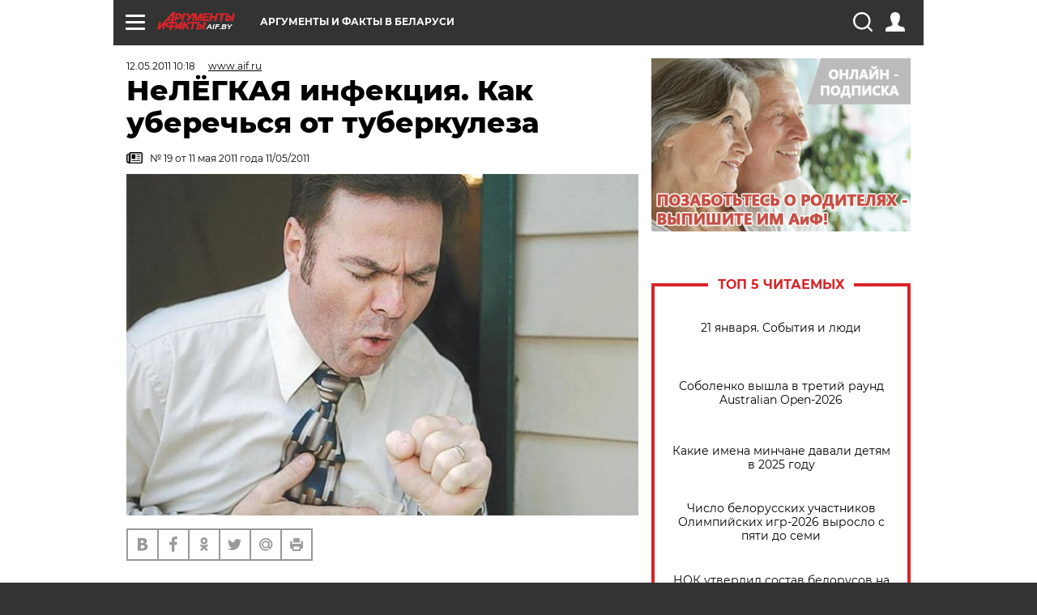

--- FILE ---
content_type: text/html; charset=UTF-8
request_url: https://aif.by/health/nelegkaya_infekciya_kak_uberechsya_ot_tuberkuleza
body_size: 20409
content:
<!DOCTYPE html>
<!--[if IE 8]><html class="ie8"> <![endif]-->
<!--[if gt IE 8]><!--><html> <!--<![endif]-->
<head>
    <script>
        window.isIndexPage = 0;
        window.isMobileBrowser = 0;
        window.disableSidebarCut = 1;
        window.bannerDebugMode = 0;
    </script>

                        <meta http-equiv="Content-Type" content="text/html; charset=utf-8" >
<meta name="format-detection" content="telephone=no" >
<meta name="viewport" content="width=device-width, user-scalable=no, initial-scale=1.0, maximum-scale=1.0, minimum-scale=1.0" >
<meta http-equiv="X-UA-Compatible" content="IE=edge,chrome=1" >
<meta name="HandheldFriendly" content="true" >
<meta name="format-detection" content="telephone=no" >
<meta name="theme-color" content="#ffffff" >
<meta name="description" content="Туберкулёз - ведущая причина смертности от всех инфекционных заболеваний в нашей стране. " >
<meta name="keywords" content="" >
<meta name="article:published_time" content="2011-05-12T07:18:24+0300" >
<meta property="og:title" content="НеЛЁГКАЯ инфекция. Как уберечься от туберкулеза" >
<meta property="og:description" content="Туберкулёз - ведущая причина смертности от всех инфекционных заболеваний в нашей стране. " >
<meta property="og:type" content="article" >
<meta property="og:image" content="https://images.aif.by/007/273/fd89c72f5b01232cd51922365456ea11.jpg" >
<meta property="og:url" content="https://aif.by/health/nelegkaya_infekciya_kak_uberechsya_ot_tuberkuleza" >
<meta property="twitter:card" content="summary_large_image" >
<meta property="twitter:site" content="@aifonline" >
<meta property="twitter:title" content="НеЛЁГКАЯ инфекция. Как уберечься от туберкулеза" >
<meta property="twitter:description" content="&lt;p&gt;Туберкулёз - ведущая причина смертности от всех инфекционных заболеваний в нашей стране. Самое страшное, что от него страдают и дети.&lt;/p&gt;
" >
<meta property="twitter:creator" content="@aifonline" >
<meta property="twitter:image:src" content="https://images.aif.by/007/273/fd89c72f5b01232cd51922365456ea11.jpg" >
<meta property="twitter:domain" content="https://aif.by/health/nelegkaya_infekciya_kak_uberechsya_ot_tuberkuleza" >
<meta name="author" content="www.aif.ru" >    <meta name="yandex-verification" content="4c73ffb370255f17" />

        <title>НеЛЁГКАЯ инфекция. Как уберечься от туберкулеза | Здоровье | АиФ Аргументы и факты в Беларуси</title>    <link rel="shortcut icon" type="image/x-icon" href="/favicon.ico" />
    
    <link rel="preload" href="https://stat.aif.by/redesign2018/fonts/montserrat-v15-latin-ext_latin_cyrillic-ext_cyrillic-regular.woff2" as="font" type="font/woff2" crossorigin>
    <link rel="preload" href="https://stat.aif.by/redesign2018/fonts/montserrat-v15-latin-ext_latin_cyrillic-ext_cyrillic-italic.woff2" as="font" type="font/woff2" crossorigin>
    <link rel="preload" href="https://stat.aif.by/redesign2018/fonts/montserrat-v15-latin-ext_latin_cyrillic-ext_cyrillic-700.woff2" as="font" type="font/woff2" crossorigin>
    <link rel="preload" href="https://stat.aif.by/redesign2018/fonts/montserrat-v15-latin-ext_latin_cyrillic-ext_cyrillic-700italic.woff2" as="font" type="font/woff2" crossorigin>
    <link rel="preload" href="https://stat.aif.by/redesign2018/fonts/montserrat-v15-latin-ext_latin_cyrillic-ext_cyrillic-800.woff2" as="font" type="font/woff2" crossorigin>
    <link href="https://aif.by/health/nelegkaya_infekciya_kak_uberechsya_ot_tuberkuleza" rel="canonical" >
<link href="https://stat.aif.by/redesign2018/css/style.css?7f6" media="all" rel="stylesheet" type="text/css" >
<link href="https://stat.aif.by/img/icon/apple_touch_icon_57x57.png?9c0" rel="apple-touch-icon" sizes="57x57" >
<link href="https://stat.aif.by/img/icon/apple_touch_icon_114x114.png?9c0" rel="apple-touch-icon" sizes="114x114" >
<link href="https://stat.aif.by/img/icon/apple_touch_icon_72x72.png?9c0" rel="apple-touch-icon" sizes="72x72" >
<link href="https://stat.aif.by/img/icon/apple_touch_icon_144x144.png?9c0" rel="apple-touch-icon" sizes="144x144" >
<link href="https://stat.aif.by/img/icon/apple-touch-icon.png?9c0" rel="apple-touch-icon" sizes="180x180" >
<link href="https://stat.aif.by/img/icon/favicon-32x32.png?9c0" rel="icon" type="image/png" sizes="32x32" >
<link href="https://stat.aif.by/img/icon/favicon-16x16.png?9c0" rel="icon" type="image/png" sizes="16x16" >
<link href="https://stat.aif.by/img/manifest.json?9c0" rel="manifest" >
<link href="https://stat.aif.by/img/safari-pinned-tab.svg?9c0" rel="mask-icon" color="#d55b5b" >
        <script type="text/javascript">
    //<!--
    var isRedesignPage = true;    //-->
</script>
<script type="text/javascript" src="https://stat.aif.by/js/output/jquery.min.js?7f6"></script>
<script type="text/javascript" src="https://stat.aif.by/js/output/header_scripts.js?7f6"></script>
<script type="text/javascript">
    //<!--
    var _sf_startpt=(new Date()).getTime()    //-->
</script>
<script type="text/javascript">
    //<!--
    function AdFox_getWindowSize() {
    var winWidth,winHeight;
	if( typeof( window.innerWidth ) == 'number' ) {
		//Non-IE
		winWidth = window.innerWidth;
		winHeight = window.innerHeight;
	} else if( document.documentElement && ( document.documentElement.clientWidth || document.documentElement.clientHeight ) ) {
		//IE 6+ in 'standards compliant mode'
		winWidth = document.documentElement.clientWidth;
		winHeight = document.documentElement.clientHeight;
	} else if( document.body && ( document.body.clientWidth || document.body.clientHeight ) ) {
		//IE 4 compatible
		winWidth = document.body.clientWidth;
		winHeight = document.body.clientHeight;
	}
	return {"width":winWidth, "height":winHeight};
}//END function AdFox_getWindowSize

function AdFox_getElementPosition(elemId){
    var elem;
    
    if (document.getElementById) {
		elem = document.getElementById(elemId);
	}
	else if (document.layers) {
		elem = document.elemId;
	}
	else if (document.all) {
		elem = document.all.elemId;
	}
    var w = elem.offsetWidth;
    var h = elem.offsetHeight;	
    var l = 0;
    var t = 0;
	
    while (elem)
    {
        l += elem.offsetLeft;
        t += elem.offsetTop;
        elem = elem.offsetParent;
    }

    return {"left":l, "top":t, "width":w, "height":h};
} //END function AdFox_getElementPosition

function AdFox_getBodyScrollTop(){
	return self.pageYOffset || (document.documentElement && document.documentElement.scrollTop) || (document.body && document.body.scrollTop);
} //END function AdFox_getBodyScrollTop

function AdFox_getBodyScrollLeft(){
	return self.pageXOffset || (document.documentElement && document.documentElement.scrollLeft) || (document.body && document.body.scrollLeft);
}//END function AdFox_getBodyScrollLeft

function AdFox_Scroll(elemId,elemSrc){
   var winPos = AdFox_getWindowSize();
   var winWidth = winPos.width;
   var winHeight = winPos.height;
   var scrollY = AdFox_getBodyScrollTop();
   var scrollX =  AdFox_getBodyScrollLeft();
   var divId = 'AdFox_banner_'+elemId;
   var ltwhPos = AdFox_getElementPosition(divId);
   var lPos = ltwhPos.left;
   var tPos = ltwhPos.top;

   if(scrollY+winHeight+5 >= tPos && scrollX+winWidth+5 >= lPos){
      AdFox_getCodeScript(1,elemId,elemSrc);
	  }else{
	     setTimeout('AdFox_Scroll('+elemId+',"'+elemSrc+'");',100);
	  }
}//End function AdFox_Scroll    //-->
</script>
<script type="text/javascript">
    //<!--
    function AdFox_SetLayerVis(spritename,state){
   document.getElementById(spritename).style.visibility=state;
}

function AdFox_Open(AF_id){
   AdFox_SetLayerVis('AdFox_DivBaseFlash_'+AF_id, "hidden");
   AdFox_SetLayerVis('AdFox_DivOverFlash_'+AF_id, "visible");
}

function AdFox_Close(AF_id){
   AdFox_SetLayerVis('AdFox_DivOverFlash_'+AF_id, "hidden");
   AdFox_SetLayerVis('AdFox_DivBaseFlash_'+AF_id, "visible");
}

function AdFox_getCodeScript(AF_n,AF_id,AF_src){
   var AF_doc;
   if(AF_n<10){
      try{
	     if(document.all && !window.opera){
		    AF_doc = window.frames['AdFox_iframe_'+AF_id].document;
			}else if(document.getElementById){
			         AF_doc = document.getElementById('AdFox_iframe_'+AF_id).contentDocument;
					 }
		 }catch(e){}
    if(AF_doc){
	   AF_doc.write('<scr'+'ipt type="text/javascript" src="'+AF_src+'"><\/scr'+'ipt>');
	   }else{
	      setTimeout('AdFox_getCodeScript('+(++AF_n)+','+AF_id+',"'+AF_src+'");', 100);
		  }
		  }
}

function adfoxSdvigContent(banID, flashWidth, flashHeight){
	var obj = document.getElementById('adfoxBanner'+banID).style;
	if (flashWidth == '100%') obj.width = flashWidth;
	    else obj.width = flashWidth + "px";
	if (flashHeight == '100%') obj.height = flashHeight;
	    else obj.height = flashHeight + "px";
}

function adfoxVisibilityFlash(banName, flashWidth, flashHeight){
    	var obj = document.getElementById(banName).style;
	if (flashWidth == '100%') obj.width = flashWidth;
	    else obj.width = flashWidth + "px";
	if (flashHeight == '100%') obj.height = flashHeight;
	    else obj.height = flashHeight + "px";
}

function adfoxStart(banID, FirShowFlNum, constVisFlashFir, sdvigContent, flash1Width, flash1Height, flash2Width, flash2Height){
	if (FirShowFlNum == 1) adfoxVisibilityFlash('adfoxFlash1'+banID, flash1Width, flash1Height);
	    else if (FirShowFlNum == 2) {
		    adfoxVisibilityFlash('adfoxFlash2'+banID, flash2Width, flash2Height);
	        if (constVisFlashFir == 'yes') adfoxVisibilityFlash('adfoxFlash1'+banID, flash1Width, flash1Height);
		    if (sdvigContent == 'yes') adfoxSdvigContent(banID, flash2Width, flash2Height);
		        else adfoxSdvigContent(banID, flash1Width, flash1Height);
	}
}

function adfoxOpen(banID, constVisFlashFir, sdvigContent, flash2Width, flash2Height){
	var aEventOpenClose = new Image();
	var obj = document.getElementById("aEventOpen"+banID);
	if (obj) aEventOpenClose.src =  obj.title+'&rand='+Math.random()*1000000+'&prb='+Math.random()*1000000;
	adfoxVisibilityFlash('adfoxFlash2'+banID, flash2Width, flash2Height);
	if (constVisFlashFir != 'yes') adfoxVisibilityFlash('adfoxFlash1'+banID, 1, 1);
	if (sdvigContent == 'yes') adfoxSdvigContent(banID, flash2Width, flash2Height);
}


function adfoxClose(banID, constVisFlashFir, sdvigContent, flash1Width, flash1Height){
	var aEventOpenClose = new Image();
	var obj = document.getElementById("aEventClose"+banID);
	if (obj) aEventOpenClose.src =  obj.title+'&rand='+Math.random()*1000000+'&prb='+Math.random()*1000000;
	adfoxVisibilityFlash('adfoxFlash2'+banID, 1, 1);
	if (constVisFlashFir != 'yes') adfoxVisibilityFlash('adfoxFlash1'+banID, flash1Width, flash1Height);
	if (sdvigContent == 'yes') adfoxSdvigContent(banID, flash1Width, flash1Height);
}    //-->
</script>
<script type="text/javascript">
    //<!--
    window.EventObserver = {
    observers: {},

    subscribe: function (name, fn) {
        if (!this.observers.hasOwnProperty(name)) {
            this.observers[name] = [];
        }
        this.observers[name].push(fn)
    },
    
    unsubscribe: function (name, fn) {
        if (!this.observers.hasOwnProperty(name)) {
            return;
        }
        this.observers[name] = this.observers[name].filter(function (subscriber) {
            return subscriber !== fn
        })
    },
    
    broadcast: function (name, data) {
        if (!this.observers.hasOwnProperty(name)) {
            return;
        }
        this.observers[name].forEach(function (subscriber) {
            return subscriber(data)
        })
    }
};    //-->
</script>    
    <script>
  var adcm_config ={
    id:1064,
    platformId: 64,
    init: function () {
      window.adcm.call();
    }
  };
</script>
<script src="https://tag.digitaltarget.ru/adcm.js" async></script>    <script src="https://cdn.admixer.net/scripts3/loader2.js" async

        data-inv="//inv-nets.admixer.net/"

        data-r="single"

		data-sender="admixer"

        data-bundle="desktop"></script>

<script type='text/javascript'>
(window.globalAmlAds = window.globalAmlAds || []).push(function() {
globalAml.defineSlot({z: '4614f981-a995-4d6e-8615-651356ebdfbf', ph: 'admixer_4614f981a9954d6e8615651356ebdfbf_zone_11913_sect_3514_site_3205', i: 'inv-nets', s:'f40d4866-215d-4b58-9b39-5428827009e6', sender: 'admixer'});
globalAml.defineSlot({z: 'fe9c5c36-99c3-4226-816b-d414aaf50f32', ph: 'admixer_fe9c5c3699c34226816bd414aaf50f32_zone_11915_sect_3514_site_3205', i: 'inv-nets', s:'f40d4866-215d-4b58-9b39-5428827009e6', sender: 'admixer'});
globalAml.singleRequest("admixer");});
</script><!-- Yandex Native Ads -->
<script>window.yaContextCb=window.yaContextCb||[]</script>
<script src="https://yandex.ru/ads/system/context.js" async></script><meta name="google-site-verification" content="Rpbduv639j6ZGN5qANsYsNPxpN3iVMQ3MiG_GVYbYiA" />    <link rel="stylesheet" type="text/css" media="print" href="https://stat.aif.by/redesign2018/css/print.css?9c0" />
    <base href=""/>
</head><body class="region__by health_body">
<div class="overlay"></div>
<script type="text/javascript" async src="//l.getsitecontrol.com/5wv86or7.js"></script>



<div class="container white_bg" id="container">
    
        
        
        <!--баннер над шапкой--->
                <div class="banner_box">
            <div class="main_banner">
                            </div>
        </div>
                <!--//баннер  над шапкой--->

    <script>
	currentUser = new User();
</script>

<header class="header">
    <div class="count_box_nodisplay">
    <div class="couter_block"><!-- (C)2000-2013 Gemius SA - gemiusAudience / aif.by / Home Page -->
<script type="text/javascript">
<!--//--><![CDATA[//><!--
var pp_gemius_identifier = 'zPdFzS9CfYvSEmLn75wU3WXFLQqNJwMgg3BXN4Roc9D.t7';
// lines below shouldn't be edited
function gemius_pending(i) { window[i] = window[i] || function() {var x = window[i+'_pdata'] = window[i+'_pdata'] || []; x[x.length]=arguments;};};
gemius_pending('gemius_hit'); gemius_pending('gemius_event'); gemius_pending('pp_gemius_hit'); gemius_pending('pp_gemius_event');
(function(d,t) {try {var gt=d.createElement(t),s=d.getElementsByTagName(t)[0],l='http'+((location.protocol=='https:')?'s':''); gt.setAttribute('async','async');
gt.setAttribute('defer','defer'); gt.src=l+'://gaby.hit.gemius.pl/xgemius.js'; s.parentNode.insertBefore(gt,s);} catch (e) {}})(document,'script');
//--><!]]>
</script>
</div></div>    <div class="topline">
    <a href="#" class="burger openCloser">
        <div class="burger__wrapper">
            <span class="burger__line"></span>
            <span class="burger__line"></span>
            <span class="burger__line"></span>
        </div>
    </a>
    <a href="/" class="logo_box">
        <img src="https://stat.aif.by/redesign2018/img/logo.svg?9c0" alt="Аргументы и Факты">
        <div class="region_url">
            aif.by        </div>
    </a>
    <a href="#" class="region regionOpenCloser">
        <img src="https://stat.aif.by/redesign2018/img/location.svg?9c0"><span>Аргументы и факты в Беларуси</span>
    </a>
    <!--a class="topline__hashtag" href="https://aif.ru/health/coronavirus/?utm_medium=header&utm_content=covid&utm_source=aif">#остаемсядома</a-->
    <div class="auth_user_status_js">
        <a href="#" class="user auth_link_login_js auth_open_js"><img src="https://stat.aif.by/redesign2018/img/user_ico.svg?9c0"></a>
        <a href="/profile" class="user auth_link_profile_js" style="display: none"><img src="https://stat.aif.by/redesign2018/img/user_ico.svg?9c0"></a>
    </div>
    <div class="search_box">
        <a href="#" class="search_ico searchOpener">
            <img src="https://stat.aif.by/redesign2018/img/search_ico.svg?9c0">
        </a>
        <div class="search_input">
            <form action="/search" id="search_form1">
                <input type="text" name="text" maxlength="50"/>
            </form>
        </div>
    </div>
</div>

<div class="fixed_menu topline">
    <div class="cont_center">
        <a href="#" class="burger openCloser">
            <div class="burger__wrapper">
                <span class="burger__line"></span>
                <span class="burger__line"></span>
                <span class="burger__line"></span>
            </div>
        </a>
        <a href="/" class="logo_box">
            <img src="https://stat.aif.by/redesign2018/img/logo.svg?9c0" alt="Аргументы и Факты">
            <div class="region_url">
                aif.by            </div>
        </a>
        <a href="/" class="region regionOpenCloser">
            <img src="https://stat.aif.by/redesign2018/img/location.svg?9c0">
            <span>Аргументы и факты в Беларуси</span>
        </a>
        <!--a class="topline__hashtag" href="https://aif.ru/health/coronavirus/?utm_medium=header&utm_content=covid&utm_source=aif">#остаемсядома</a-->
        <div class="auth_user_status_js">
            <a href="#" class="user auth_link_login_js auth_open_js"><img src="https://stat.aif.by/redesign2018/img/user_ico.svg?9c0"></a>
            <a href="/profile" class="user auth_link_profile_js" style="display: none"><img src="https://stat.aif.by/redesign2018/img/user_ico.svg?9c0"></a>
        </div>
        <div class="search_box">
            <a href="#" class="search_ico searchOpener">
                <img src="https://stat.aif.by/redesign2018/img/search_ico.svg?9c0">
            </a>
            <div class="search_input">
                <form action="/search">
                    <input type="text" name="text" maxlength="50" >
                </form>
            </div>
        </div>
    </div>
</div>    <div class="regions_box">
    <nav class="cont_center">
        <ul class="regions">
            <li><a href="https://aif.ru?from_menu=1">ФЕДЕРАЛЬНЫЙ</a></li>
            <li><a href="https://spb.aif.ru">САНКТ-ПЕТЕРБУРГ</a></li>

            
                                    <li><a href="https://aif.by">Аргументы и факты в Беларуси</a></li>
                
                
                    </ul>
    </nav>
</div>    <div class="top_menu_box">
    <div class="cont_center">
        <nav class="top_menu main_menu_wrapper_js">
                            <ul class="main_menu main_menu_js" id="rubrics">
                                    <li  class="menuItem top_level_item_js">

        <a  href="/podpiska" title="ПОДПИСКА НА ГАЗЕТУ" id="custommenu-8171">ПОДПИСКА НА ГАЗЕТУ</a>
    
    </li>                                                <li  class="menuItem top_level_item_js">

        <span  title="Спецпроекты">Спецпроекты</span>
    
            <div class="subrubrics_box submenu_js">
            <ul>
                                                            <li  data-rubric_id="64" class="menuItem">

        <a  href="/teddy" title="ТеДДи // Трибуна для детей" id="custommenu-8160">ТеДДи // Трибуна для детей</a>
    
    </li>                                                                                <li  class="menuItem">

        <a  href="https://aif.by/belarusliterature" title="Чытаем па-беларуску з velcom" id="custommenu-8164">Чытаем па-беларуску з velcom</a>
    
    </li>                                                                                <li  class="menuItem">

        <a  href="http://kazka.aif.by" title="«Краязнаўчая казка»" id="custommenu-8151">«Краязнаўчая казка»</a>
    
    </li>                                                                                <li  data-rubric_id="63" class="menuItem">

        <a  href="/travel" title="Вокруг света вместе с &amp;quot;АиФ&amp;quot;" id="custommenu-8158">Вокруг света вместе с &quot;АиФ&quot;</a>
    
    </li>                                                </ul>
        </div>
    </li>                                                <li  data-rubric_id="77" class="menuItem top_level_item_js">

        <a  href="/health/covid19" title="О коронавирусе" id="custommenu-8170">О коронавирусе</a>
    
    </li>                                                <li  data-rubric_id="8" class="menuItem top_level_item_js">

        <a  href="/social" title="Общество" id="custommenu-8110">Общество</a>
    
            <div class="subrubrics_box submenu_js">
            <ul>
                                                            <li  data-rubric_id="9" class="menuItem">

        <a  href="/social/persona" title="Личность" id="custommenu-8111">Личность</a>
    
    </li>                                                                                <li  data-rubric_id="10" class="menuItem">

        <a  href="/social/help" title="«АиФ» Благотворительность" id="custommenu-8112">«АиФ» Благотворительность</a>
    
    </li>                                                                                <li  data-rubric_id="11" class="menuItem">

        <a  href="/social/religia" title="Вечные ценности" id="custommenu-8113">Вечные ценности</a>
    
    </li>                                                                                <li  data-rubric_id="12" class="menuItem">

        <a  href="/social/letters" title="В «АиФ» пишут" id="custommenu-8114">В «АиФ» пишут</a>
    
    </li>                                                                                <li  data-rubric_id="13" class="menuItem">

        <a  href="/social/money" title="Деньги" id="custommenu-8115">Деньги</a>
    
    </li>                                                                                <li  data-rubric_id="14" class="menuItem">

        <a  href="/social/dom" title="Жилье и строительство" id="custommenu-8116">Жилье и строительство</a>
    
    </li>                                                                                <li  data-rubric_id="15" class="menuItem">

        <a  href="/social/science" title="Наука и образование" id="custommenu-8117">Наука и образование</a>
    
    </li>                                                                                <li  data-rubric_id="16" class="menuItem">

        <a  href="/social/buisiness" title="Карьера и бизнес" id="custommenu-8118">Карьера и бизнес</a>
    
    </li>                                                                                <li  data-rubric_id="17" class="menuItem">

        <a  href="/social/pensii" title="Пенсии" id="custommenu-8119">Пенсии</a>
    
    </li>                                                                                <li  data-rubric_id="18" class="menuItem">

        <a  href="/social/lgotes" title="О льготах" id="custommenu-8120">О льготах</a>
    
    </li>                                                                                <li  data-rubric_id="19" class="menuItem">

        <a  href="/social/nazlobydnya" title="Мнение" id="custommenu-8121">Мнение</a>
    
    </li>                                                </ul>
        </div>
    </li>                                                <li  data-rubric_id="46" class="menuItem top_level_item_js">

        <a  href="/vybor" title="Полезный выбор" id="custommenu-8140">Полезный выбор</a>
    
            <div class="subrubrics_box submenu_js">
            <ul>
                                                            <li  data-rubric_id="47" class="menuItem">

        <a  href="/vybor/food" title="Продукты питания" id="custommenu-8141">Продукты питания</a>
    
    </li>                                                                                <li  data-rubric_id="48" class="menuItem">

        <a  href="/vybor/tech" title="Техника" id="custommenu-8142">Техника</a>
    
    </li>                                                                                <li  data-rubric_id="49" class="menuItem">

        <a  href="/vybor/moda" title="Мода и стиль" id="custommenu-8143">Мода и стиль</a>
    
    </li>                                                                                <li  data-rubric_id="50" class="menuItem">

        <a  href="/vybor/building" title="Строительство и ремонт" id="custommenu-8144">Строительство и ремонт</a>
    
    </li>                                                                                <li  data-rubric_id="51" class="menuItem">

        <a  href="/vybor/avto" title="Автомобили" id="custommenu-8145">Автомобили</a>
    
    </li>                                                </ul>
        </div>
    </li>                                                <li  data-rubric_id="1" class="menuItem top_level_item_js active">

        <a  href="/health" title="Здоровье" id="custommenu-8103">Здоровье</a>
    
            <div class="subrubrics_box submenu_js">
            <ul>
                                                            <li  data-rubric_id="2" class="menuItem">

        <a  href="/health/healthlife" title="Здоровая жизнь" id="custommenu-8104">Здоровая жизнь</a>
    
    </li>                                                                                <li  data-rubric_id="3" class="menuItem">

        <a  href="/health/diety" title="Питание и диеты" id="custommenu-8105">Питание и диеты</a>
    
    </li>                                                                                <li  data-rubric_id="4" class="menuItem">

        <a  href="/health/children" title="Дети и родители" id="custommenu-8106">Дети и родители</a>
    
    </li>                                                                                <li  data-rubric_id="5" class="menuItem">

        <a  href="/health/fitness" title="Красота и фитнес" id="custommenu-8107">Красота и фитнес</a>
    
    </li>                                                                                <li  data-rubric_id="6" class="menuItem">

        <a  href="/health/menwomen" title="Мужчина и женщина" id="custommenu-8108">Мужчина и женщина</a>
    
    </li>                                                                                <li  data-rubric_id="7" class="menuItem">

        <a  href="/health/psihologiya_otnosheniya" title="Психология и отношения" id="custommenu-8109">Психология и отношения</a>
    
    </li>                                                </ul>
        </div>
    </li>                                                <li  data-rubric_id="27" class="menuItem top_level_item_js">

        <a  href="/timefree" title="Cвободное время" id="custommenu-8129">Cвободное время</a>
    
            <div class="subrubrics_box submenu_js">
            <ul>
                                                            <li  data-rubric_id="28" class="menuItem">

        <a  href="/timefree/culture-news" title="Культура" id="custommenu-8130">Культура</a>
    
    </li>                                                                                <li  data-rubric_id="29" class="menuItem">

        <a  href="/timefree/afisha" title="Афиша " id="custommenu-8131">Афиша </a>
    
    </li>                                                                                <li  data-rubric_id="30" class="menuItem">

        <a  href="/timefree/dayhist" title="Есть повод" id="custommenu-8132">Есть повод</a>
    
    </li>                                                                                <li  data-rubric_id="31" class="menuItem">

        <a  href="/timefree/history" title="История" id="custommenu-8133">История</a>
    
    </li>                                                                                <li  data-rubric_id="32" class="menuItem">

        <a  href="/timefree/stars" title="Звезды" id="custommenu-8134">Звезды</a>
    
    </li>                                                                                <li  data-rubric_id="63" class="menuItem">

        <a  href="/travel" title="Вокруг света вместе с &amp;quot;АиФ&amp;quot;" id="custommenu-8159">Вокруг света вместе с &quot;АиФ&quot;</a>
    
    </li>                                                                                <li  data-rubric_id="33" class="menuItem">

        <a  href="/timefree/sport" title="Спорт" id="custommenu-8135">Спорт</a>
    
    </li>                                                                                <li  data-rubric_id="60" class="menuItem">

        <a  href="/timefree/dacha" title="Дача" id="custommenu-8156">Дача</a>
    
    </li>                                                                                <li  data-rubric_id="34" class="menuItem">

        <a  href="/timefree/uvlechenie" title="Увлечения" id="custommenu-8136">Увлечения</a>
    
    </li>                                                                                <li  data-rubric_id="35" class="menuItem">

        <a  href="/timefree/ufo" title="Непознанное" id="custommenu-8137">Непознанное</a>
    
    </li>                                                                                <li  data-rubric_id="36" class="menuItem">

        <a  href="/timefree/oldfoto" title="Коллективное фото" id="custommenu-8138">Коллективное фото</a>
    
    </li>                                                                                <li  data-rubric_id="65" class="menuItem">

        <a  href="/hotels" title="Гостиницы Беларуси" id="custommenu-8161">Гостиницы Беларуси</a>
    
            <div class="subrubrics_box submenu_js">
            <ul>
                                                            <li  data-rubric_id="66" class="menuItem">

        <a  href="/hotels/5stars" title="5 звезд" id="custommenu-8162">5 звезд</a>
    
    </li>                                                                                <li  data-rubric_id="68" class="menuItem">

        <a  href="/hotels/fourstars" title="4 звезды" id="custommenu-8163">4 звезды</a>
    
    </li>                                                </ul>
        </div>
    </li>                                                                                <li  data-rubric_id="37" class="menuItem">

        <a  href="/timefree/aif-animals" title="АиФ-Милый друг" id="custommenu-8139">АиФ-Милый друг</a>
    
    </li>                                                </ul>
        </div>
    </li>                                                <li  data-rubric_id="20" class="menuItem top_level_item_js">

        <a  href="/press-centr" title="Пресс-центр" id="custommenu-8122">Пресс-центр</a>
    
            <div class="subrubrics_box submenu_js">
            <ul>
                                                            <li  data-rubric_id="21" class="menuItem">

        <a  href="/press-centr/press-center-about" title="О пресс-центре" id="custommenu-8123">О пресс-центре</a>
    
    </li>                                                                                <li  data-rubric_id="22" class="menuItem">

        <a  href="/press-centr/articlpress" title="Публикации" id="custommenu-8124">Публикации</a>
    
    </li>                                                                                <li  data-rubric_id="23" class="menuItem">

        <a  href="/press-centr/press-center-annonces" title="Анонсы мероприятий" id="custommenu-8125">Анонсы мероприятий</a>
    
    </li>                                                                                <li  data-rubric_id="24" class="menuItem">

        <a  href="/press-centr/video" title="«АиФ» ВИДЕО" id="custommenu-8126">«АиФ» ВИДЕО</a>
    
    </li>                                                </ul>
        </div>
    </li>                                                <li  class="menuItem top_level_item_js">

        <a  href="/dontknows" title="Вопрос-ответ" id="custommenu-8150">Вопрос-ответ</a>
    
    </li>                                                <li  data-rubric_id="78" class="menuItem top_level_item_js">

        <a  href="/aifmoney" title="Деньги в кармане. Подкаст «АиФ»" id="custommenu-8172">Деньги в кармане. Подкаст «АиФ»</a>
    
    </li>                        </ul>

            <ul id="projects" class="specprojects static_submenu_js"></ul>
            <div class="right_box">
                <div class="fresh_number">
    <h3>Свежий номер</h3>
    <a href="/gazeta/number/851" class="number_box">
                    <img loading="lazy" src="https://images.aif.by/008/143/fdf0b33579d533d074a4c306b39d65f5.jpg" width="91" height="120">
                <div class="text">
            № 3. 20/01/2026 <br />  Сейте и сажайте по Луне - урожай получите вдвойне!        </div>
    </a>
</div>
<div class="links_box">
    <a href="/gazeta">Издания</a>
</div>
                <div class="sharings_box">
    <span>АиФ в социальных сетях</span>
    <ul class="soc">
                <li>
        <a href="https://www.facebook.com/PressCentrAif" target="_blank">
            <img src="https://stat.aif.by/redesign2018/img/sharings/fb.svg">
        </a>
    </li>
        <li>
        <a href="https://vk.com/public50565740" target="_blank">
            <img src="https://stat.aif.by/redesign2018/img/sharings/vk.svg">
        </a>
    </li>
        <li>
        <a href="https://twitter.com/aif_by" target="_blank">
            <img src="https://stat.aif.by/redesign2018/img/sharings/tw.svg">
        </a>
    </li>
        <li>
        <a href="https://ok.ru/aif.belarus?st._aid=ExternalGroupWidget_OpenGroup" target="_blank">
            <img src="https://stat.aif.by/redesign2018/img/sharings/ok.svg">
        </a>
    </li>
            <li>
            <a class="rss_button_black" href="/rss/all.php" target="_blank">
                <img src="https://stat.aif.by/redesign2018/img/sharings/waflya.svg?9c0" />
            </a>
        </li>
            </ul>
</div>
            </div>
        </nav>
    </div>
</div></header>
            	<div class="content_containers_wrapper_js">
        <div class="content_body  content_container_js">
            <div class="content">
                                <section class="article" itemscope itemtype="https://schema.org/NewsArticle">
    <div class="article_top">

        
        <div class="date">
          <time itemprop="datePublished" datetime="2011-05-12T10:18">12.05.2011 10:18</time>        </div>

                    <div class="authors"><div class="autor" itemprop="author" itemscope itemtype="https://schema.org/Person"><a href="/opinion/author/11"><span itemprop="name" class="item-prop-span">www.aif.ru</span></a></div></div>
        
        <div class="viewed"><i class="eye"></i> <span>36533</span></div>    </div>

    <h1 itemprop="headline">НеЛЁГКАЯ инфекция. Как уберечься от туберкулеза</h1>

    
            <a href="/gazeta/number/81" class="origins">
    <i class="newspaper"></i>
    <span itemprop="printEdition">№ 19 от 11 мая 2011 года 11/05/2011</span>
</a>    
        
                    <div class="img_box">
            <a class="zoom_js" target="_blank" href="https://images.aif.by/007/273/fd89c72f5b01232cd51922365456ea11.jpg">
                <img  loading="lazy" itemprop="image" src="https://images.aif.by/007/273/fd89c72f5b01232cd51922365456ea11.jpg" alt=""/>
            </a>

            <div class="img_descript">
                            </div>
        </div>
    

    
    <div class="article_sharings">
    <div class="sharing_item"><a href="https://vk.com/share.php?url=https%3A%2F%2Faif.by%2Fhealth%2Fnelegkaya_infekciya_kak_uberechsya_ot_tuberkuleza&title=%D0%9D%D0%B5%D0%9B%D0%81%D0%93%D0%9A%D0%90%D0%AF+%D0%B8%D0%BD%D1%84%D0%B5%D0%BA%D1%86%D0%B8%D1%8F.+%D0%9A%D0%B0%D0%BA+%D1%83%D0%B1%D0%B5%D1%80%D0%B5%D1%87%D1%8C%D1%81%D1%8F+%D0%BE%D1%82+%D1%82%D1%83%D0%B1%D0%B5%D1%80%D0%BA%D1%83%D0%BB%D0%B5%D0%B7%D0%B0&image=https%3A%2F%2Fimages.aif.by%2F007%2F273%2Ffd89c72f5b01232cd51922365456ea11.jpg&description=%D0%A2%D1%83%D0%B1%D0%B5%D1%80%D0%BA%D1%83%D0%BB%D1%91%D0%B7+-+%D0%B2%D0%B5%D0%B4%D1%83%D1%89%D0%B0%D1%8F+%D0%BF%D1%80%D0%B8%D1%87%D0%B8%D0%BD%D0%B0+%D1%81%D0%BC%D0%B5%D1%80%D1%82%D0%BD%D0%BE%D1%81%D1%82%D0%B8+%D0%BE%D1%82+%D0%B2%D1%81%D0%B5%D1%85+%D0%B8%D0%BD%D1%84%D0%B5%D0%BA%D1%86%D0%B8%D0%BE%D0%BD%D0%BD%D1%8B%D1%85+%D0%B7%D0%B0%D0%B1%D0%BE%D0%BB%D0%B5%D0%B2%D0%B0%D0%BD%D0%B8%D0%B9+%D0%B2+%D0%BD%D0%B0%D1%88%D0%B5%D0%B9+%D1%81%D1%82%D1%80%D0%B0%D0%BD%D0%B5.+" onclick="window.open(this.href, '_blank', 'scrollbars=0, resizable=1, menubar=0, left=100, top=100, width=550, height=440, toolbar=0, status=0');return false"><img src="https://stat.aif.by/redesign2018/img/sharings/vk_gray.svg" /></a></div>
<div class="sharing_item"><a href="http://www.facebook.com/sharer.php?u=https%3A%2F%2Faif.by%2Fhealth%2Fnelegkaya_infekciya_kak_uberechsya_ot_tuberkuleza" onclick="window.open(this.href, '_blank', 'scrollbars=0, resizable=1, menubar=0, left=100, top=100, width=550, height=440, toolbar=0, status=0');return false"><img src="https://stat.aif.by/redesign2018/img/sharings/fb_gray.svg" /></a></div>
<div class="sharing_item"><a href="https://connect.ok.ru/offer?url=https%3A%2F%2Faif.by%2Fhealth%2Fnelegkaya_infekciya_kak_uberechsya_ot_tuberkuleza&title=%D0%9D%D0%B5%D0%9B%D0%81%D0%93%D0%9A%D0%90%D0%AF+%D0%B8%D0%BD%D1%84%D0%B5%D0%BA%D1%86%D0%B8%D1%8F.+%D0%9A%D0%B0%D0%BA+%D1%83%D0%B1%D0%B5%D1%80%D0%B5%D1%87%D1%8C%D1%81%D1%8F+%D0%BE%D1%82+%D1%82%D1%83%D0%B1%D0%B5%D1%80%D0%BA%D1%83%D0%BB%D0%B5%D0%B7%D0%B0" onclick="window.open(this.href, '_blank', 'scrollbars=0, resizable=1, menubar=0, left=100, top=100, width=550, height=440, toolbar=0, status=0');return false"><img src="https://stat.aif.by/redesign2018/img/sharings/ok_gray.svg" /></a></div>
<div class="sharing_item"><a href="https://twitter.com/intent/tweet?url=https%3A%2F%2Faif.by%2Fhealth%2Fnelegkaya_infekciya_kak_uberechsya_ot_tuberkuleza&text=%D0%9D%D0%B5%D0%9B%D0%81%D0%93%D0%9A%D0%90%D0%AF+%D0%B8%D0%BD%D1%84%D0%B5%D0%BA%D1%86%D0%B8%D1%8F.+%D0%9A%D0%B0%D0%BA+%D1%83%D0%B1%D0%B5%D1%80%D0%B5%D1%87%D1%8C%D1%81%D1%8F+%D0%BE%D1%82+%D1%82%D1%83%D0%B1%D0%B5%D1%80%D0%BA%D1%83%D0%BB%D0%B5%D0%B7%D0%B0" onclick="window.open(this.href, '_blank', 'scrollbars=0, resizable=1, menubar=0, left=100, top=100, width=550, height=440, toolbar=0, status=0');return false"><img src="https://stat.aif.by/redesign2018/img/sharings/tw_gray.svg" /></a></div>
<div class="sharing_item"><a href="http://connect.mail.ru/share?url=https%3A%2F%2Faif.by%2Fhealth%2Fnelegkaya_infekciya_kak_uberechsya_ot_tuberkuleza&title=%D0%9D%D0%B5%D0%9B%D0%81%D0%93%D0%9A%D0%90%D0%AF+%D0%B8%D0%BD%D1%84%D0%B5%D0%BA%D1%86%D0%B8%D1%8F.+%D0%9A%D0%B0%D0%BA+%D1%83%D0%B1%D0%B5%D1%80%D0%B5%D1%87%D1%8C%D1%81%D1%8F+%D0%BE%D1%82+%D1%82%D1%83%D0%B1%D0%B5%D1%80%D0%BA%D1%83%D0%BB%D0%B5%D0%B7%D0%B0&imageurl=https%3A%2F%2Fimages.aif.by%2F007%2F273%2Ffd89c72f5b01232cd51922365456ea11.jpg&description=%D0%A2%D1%83%D0%B1%D0%B5%D1%80%D0%BA%D1%83%D0%BB%D1%91%D0%B7+-+%D0%B2%D0%B5%D0%B4%D1%83%D1%89%D0%B0%D1%8F+%D0%BF%D1%80%D0%B8%D1%87%D0%B8%D0%BD%D0%B0+%D1%81%D0%BC%D0%B5%D1%80%D1%82%D0%BD%D0%BE%D1%81%D1%82%D0%B8+%D0%BE%D1%82+%D0%B2%D1%81%D0%B5%D1%85+%D0%B8%D0%BD%D1%84%D0%B5%D0%BA%D1%86%D0%B8%D0%BE%D0%BD%D0%BD%D1%8B%D1%85+%D0%B7%D0%B0%D0%B1%D0%BE%D0%BB%D0%B5%D0%B2%D0%B0%D0%BD%D0%B8%D0%B9+%D0%B2+%D0%BD%D0%B0%D1%88%D0%B5%D0%B9+%D1%81%D1%82%D1%80%D0%B0%D0%BD%D0%B5.+" onclick="window.open(this.href, '_blank', 'scrollbars=0, resizable=1, menubar=0, left=100, top=100, width=550, height=440, toolbar=0, status=0');return false"><img src="https://stat.aif.by/redesign2018/img/sharings/mail_gray.svg" /></a></div>
        <div class="sharing_item">
            <a href="#" class="top_print_button">
                <img src="https://stat.aif.by/redesign2018/img/sharings/print.svg?9c0">
            </a>
        </div>
        </div>

        <div itemprop="articleBody" class="article_content io-article-body" >
        
        
        
        <div class="article_text">
            <p class="pptr17antx_1af_widget_r">	<div class="img_inject left_inj size2">
		            <img loading="lazy" src="https://images.aif.by/007/139/46670441296eb57d8f4d22c9b7cf865f.jpg" alt="" />
		        <div class="inj_link_box">
          <div class="inj_name"> Новость по теме</div>
            <a href="https://aif.by/health/zaschititsya_ot_tuberkuleza_pomogut_zdorovyy_obraz_zhizni_i_horoshee_nastroenie" class="inj_text">
                <span>Защититься от туберкулеза помогут здоровый образ жизни и хорошее настроение</span>
            </a>
        </div>
	</div>
</p>

<p>Что это за болезнь и как от неё уберечься, рассказывает Маргарита ШИЛОВА, главный научный сотрудник отдела организации противотуберкулёзной помощи НИИ фтизиопульмонологии Первого МГМУ им. Сеченова, д.&nbsp;м.&nbsp;н., профессор.</p>
<div>
<h3>Вредные палочки</h3>
</div>
<p>Болезнь вызывает микобактерия туберкулёза, или палочка Коха. Она может поражать любые органы и ткани, но чаще страдают лёгкие.</p>
<p>Инфекция передаётся воздушно-капельным путём. Источник заражения - больной туберкулёзом лёгких, при контакте с которым могут заразиться десять или более человек в год.</p>
<p>Важно, что опасность для окружающих представляют только больные, которые выделяют микобактерии туберкулёза во внешнюю среду. Заразен человек или нет, устанавливает врач после исследования мокроты с помощью микроскопии или культуральным методом (посевом).</p>
<p>Если это открытая форма туберкулёза, то от человека можно заразиться, особенно если вы общаетесь регулярно. 70-80 % таких больных выделяют возбудителя болезни при разговоре, кашле, чихании, сплёвывании мокроты на землю. Микобактерии могут выбрасываться из лёгких на 80-90 см.</p>
<div>
<h3>Виноват иммунитет?</h3>
</div>
<p>Инфицированный туберкулёзом - ещё не больной. Инфекция может перейти в болезнь при снижении иммунитета. Этому способствуют постоянные стрессовые ситуации, несбалансированное питание, недоедание, ВИЧ/СПИД, алкоголизм и наркомания, хронические заболевания лёгких, сахарный диабет, язвенная болезнь.</p>
<p>Если у вас появились симптомы, которые могут говорить о наличии туберкулёза (кашель в течение трёх и более недель, периодическое повышение температуры, потеря веса и аппетита, общее недомогание, слабость), немедленно обратитесь к участковому врачу или в районный противотуберкулёзный диспансер. Этим вы не только обезопасите себя, но и спасёте от возможного заражения близких. Ведь даже если больной является бактериовыделителем, сразу же после начала лечения противотуберкулёзными препаратами риск передачи инфекции значительно снижается. Поэтому так важно начать приём препаратов в правильных дозировках как можно раньше и не допускать перерывов в лечении.</p>
<p>Обычная форма туберкулёза лечится 6-8 месяцев. Есть особая форма туберкулёза - с множественной лекарственной устойчивостью. Она не поддаётся лечению основными противотуберкулёзными препаратами, поэтому курс лечения составляет 24 месяца.</p>
<p><strong>КСТАТИ</strong><em></em></p>
<p>Повальный туберкулёз среди заключённых - это миф. Согласно официальным данным, полученным в 2010&nbsp;г., в российских тюрьмах летальность больных туберкулёзом более чем в 3&nbsp;раза ниже (!), чем в гражданском здравоохранении.</p>
<p>Вообще в тюрьмах находится менее 5&nbsp;% больных туберкулёзом. Правда, туберкулёз с множественной лекарственной устойчивостью среди них составляет 17&nbsp;%.</p>
<p><strong>ФАКТЫ</strong></p>
<p>■ По статистике ВОЗ, почти один миллиард (!) населения Земли - носители бацилл туберкулёза. Россия занимает 11-е место в списке, состоящем из 22&nbsp;стран с высоким уровнем заболеваемости туберкулёзом.</p>
<p>■ В 2009&nbsp;г. по причине этого заболевания ежедневно уходили из жизни 64&nbsp;человека. Причём в основном люди в возрасте от 25&nbsp;до 44&nbsp;лет.</p>        </div>

        
        
        <a class="red_line_btn show_comments_widget_js" href="#"
   data-item-id="20199"
   data-item-type="1">Оставить
    комментарий (0)</a>
    <script type="text/javascript">
    $(document).ready(function () {
        var commentsWidgetElement = $('.comments_widget_js');
        commentsWidgetElement.commentsWidget();
        $('.content_containers_wrapper_js').on('click', '.show_comments_widget_js', function (e) {
            e.preventDefault();
            commentsWidgetElement.commentsWidget(
                'setContent' ,
                $(this).data('item-id'), $(this).data('item-type')
            );
            commentsWidgetElement.commentsWidget('show');
        });
    });
</script>

        
            </div>

    
    
    <div class="overfl">
    <div class="horizontal_sharings">
                                <div class="sharing_item">
                <a href="https://vk.com/share.php?url=https%3A%2F%2Faif.by%2Fhealth%2Fnelegkaya_infekciya_kak_uberechsya_ot_tuberkuleza&title=%D0%9D%D0%B5%D0%9B%D0%81%D0%93%D0%9A%D0%90%D0%AF+%D0%B8%D0%BD%D1%84%D0%B5%D0%BA%D1%86%D0%B8%D1%8F.+%D0%9A%D0%B0%D0%BA+%D1%83%D0%B1%D0%B5%D1%80%D0%B5%D1%87%D1%8C%D1%81%D1%8F+%D0%BE%D1%82+%D1%82%D1%83%D0%B1%D0%B5%D1%80%D0%BA%D1%83%D0%BB%D0%B5%D0%B7%D0%B0&image=https%3A%2F%2Fimages.aif.by%2F007%2F273%2Ffd89c72f5b01232cd51922365456ea11.jpg&description=%D0%A2%D1%83%D0%B1%D0%B5%D1%80%D0%BA%D1%83%D0%BB%D1%91%D0%B7+-+%D0%B2%D0%B5%D0%B4%D1%83%D1%89%D0%B0%D1%8F+%D0%BF%D1%80%D0%B8%D1%87%D0%B8%D0%BD%D0%B0+%D1%81%D0%BC%D0%B5%D1%80%D1%82%D0%BD%D0%BE%D1%81%D1%82%D0%B8+%D0%BE%D1%82+%D0%B2%D1%81%D0%B5%D1%85+%D0%B8%D0%BD%D1%84%D0%B5%D0%BA%D1%86%D0%B8%D0%BE%D0%BD%D0%BD%D1%8B%D1%85+%D0%B7%D0%B0%D0%B1%D0%BE%D0%BB%D0%B5%D0%B2%D0%B0%D0%BD%D0%B8%D0%B9+%D0%B2+%D0%BD%D0%B0%D1%88%D0%B5%D0%B9+%D1%81%D1%82%D1%80%D0%B0%D0%BD%D0%B5.+" onclick="window.open(this.href, '_blank', 'scrollbars=0, resizable=1, menubar=0, left=100, top=100, width=550, height=440, toolbar=0, status=0');return false">
                    <img src="https://stat.aif.by/redesign2018/img/sharings/vk_gray.svg">
                </a>
            </div>
                                <div class="sharing_item">
                <a href="http://www.facebook.com/sharer.php?u=https%3A%2F%2Faif.by%2Fhealth%2Fnelegkaya_infekciya_kak_uberechsya_ot_tuberkuleza" onclick="window.open(this.href, '_blank', 'scrollbars=0, resizable=1, menubar=0, left=100, top=100, width=550, height=440, toolbar=0, status=0');return false">
                    <img src="https://stat.aif.by/redesign2018/img/sharings/fb_gray.svg">
                </a>
            </div>
                                <div class="sharing_item">
                <a href="https://connect.ok.ru/offer?url=https%3A%2F%2Faif.by%2Fhealth%2Fnelegkaya_infekciya_kak_uberechsya_ot_tuberkuleza&title=%D0%9D%D0%B5%D0%9B%D0%81%D0%93%D0%9A%D0%90%D0%AF+%D0%B8%D0%BD%D1%84%D0%B5%D0%BA%D1%86%D0%B8%D1%8F.+%D0%9A%D0%B0%D0%BA+%D1%83%D0%B1%D0%B5%D1%80%D0%B5%D1%87%D1%8C%D1%81%D1%8F+%D0%BE%D1%82+%D1%82%D1%83%D0%B1%D0%B5%D1%80%D0%BA%D1%83%D0%BB%D0%B5%D0%B7%D0%B0" onclick="window.open(this.href, '_blank', 'scrollbars=0, resizable=1, menubar=0, left=100, top=100, width=550, height=440, toolbar=0, status=0');return false">
                    <img src="https://stat.aif.by/redesign2018/img/sharings/ok_gray.svg">
                </a>
            </div>
                                <div class="sharing_item">
                <a href="https://twitter.com/intent/tweet?url=https%3A%2F%2Faif.by%2Fhealth%2Fnelegkaya_infekciya_kak_uberechsya_ot_tuberkuleza&text=%D0%9D%D0%B5%D0%9B%D0%81%D0%93%D0%9A%D0%90%D0%AF+%D0%B8%D0%BD%D1%84%D0%B5%D0%BA%D1%86%D0%B8%D1%8F.+%D0%9A%D0%B0%D0%BA+%D1%83%D0%B1%D0%B5%D1%80%D0%B5%D1%87%D1%8C%D1%81%D1%8F+%D0%BE%D1%82+%D1%82%D1%83%D0%B1%D0%B5%D1%80%D0%BA%D1%83%D0%BB%D0%B5%D0%B7%D0%B0" onclick="window.open(this.href, '_blank', 'scrollbars=0, resizable=1, menubar=0, left=100, top=100, width=550, height=440, toolbar=0, status=0');return false">
                    <img src="https://stat.aif.by/redesign2018/img/sharings/tw_gray.svg">
                </a>
            </div>
                                <div class="sharing_item">
                <a href="http://connect.mail.ru/share?url=https%3A%2F%2Faif.by%2Fhealth%2Fnelegkaya_infekciya_kak_uberechsya_ot_tuberkuleza&title=%D0%9D%D0%B5%D0%9B%D0%81%D0%93%D0%9A%D0%90%D0%AF+%D0%B8%D0%BD%D1%84%D0%B5%D0%BA%D1%86%D0%B8%D1%8F.+%D0%9A%D0%B0%D0%BA+%D1%83%D0%B1%D0%B5%D1%80%D0%B5%D1%87%D1%8C%D1%81%D1%8F+%D0%BE%D1%82+%D1%82%D1%83%D0%B1%D0%B5%D1%80%D0%BA%D1%83%D0%BB%D0%B5%D0%B7%D0%B0&imageurl=https%3A%2F%2Fimages.aif.by%2F007%2F273%2Ffd89c72f5b01232cd51922365456ea11.jpg&description=%D0%A2%D1%83%D0%B1%D0%B5%D1%80%D0%BA%D1%83%D0%BB%D1%91%D0%B7+-+%D0%B2%D0%B5%D0%B4%D1%83%D1%89%D0%B0%D1%8F+%D0%BF%D1%80%D0%B8%D1%87%D0%B8%D0%BD%D0%B0+%D1%81%D0%BC%D0%B5%D1%80%D1%82%D0%BD%D0%BE%D1%81%D1%82%D0%B8+%D0%BE%D1%82+%D0%B2%D1%81%D0%B5%D1%85+%D0%B8%D0%BD%D1%84%D0%B5%D0%BA%D1%86%D0%B8%D0%BE%D0%BD%D0%BD%D1%8B%D1%85+%D0%B7%D0%B0%D0%B1%D0%BE%D0%BB%D0%B5%D0%B2%D0%B0%D0%BD%D0%B8%D0%B9+%D0%B2+%D0%BD%D0%B0%D1%88%D0%B5%D0%B9+%D1%81%D1%82%D1%80%D0%B0%D0%BD%D0%B5.+" onclick="window.open(this.href, '_blank', 'scrollbars=0, resizable=1, menubar=0, left=100, top=100, width=550, height=440, toolbar=0, status=0');return false">
                    <img src="https://stat.aif.by/redesign2018/img/sharings/mail_gray.svg">
                </a>
            </div>
                <div class="sharing_item">
            <a href="javascript:window.print();">
                <img src="https://stat.aif.by/redesign2018/img/sharings/print.svg?9c0">
            </a>
        </div>
        <div class="sharing_item">
            <a href="https://aif.ru/contacts#anchor=error_form">
                <img src="https://stat.aif.by/redesign2018/img/sharings/error_gray.svg?9c0">
            </a>
        </div>
    </div>
</div>
    
</section>

<div class="to_next_content_wrap_js">
    <div class="more_btn_outer">
        <a href="#"
           class="more_btn nextMaterial_js to_next_content_js"
        >Следующий материал</a>
    </div>
</div>

    <section class="interesting">
        <h3>Также вам может быть интересно</h3>
        <ul>
                                            <li>
                    <a href="https://aif.by/health/bolezn_krizisov_ftiziatr_-_o_prichinah_simptomah_lechenii">
                                                    <img loading="lazy" src="https://images.aif.by/007/434/f53bdba78f720fda7e2511bc719f3122.jpg"/>
                                                Болезнь кризисов. Фтизиатр - о причинах, симптомах, лечении                    </a>
                </li>
                                            <li>
                    <a href="https://aif.by/health/kovarnaya_palochka_tuberkulez_poka_ne_pobezhden_no_sdaet_svoi_pozicii">
                                                    <img loading="lazy" src="https://images.aif.by/007/342/724e84b4c653e83d32c9efdc4373e92a.jpg"/>
                                                Коварная палочка. Туберкулез пока не побежден, но сдает свои позиции                    </a>
                </li>
                                            <li>
                    <a href="https://aif.by/social/karanik_razveyal_osnovnye_mify_o_zabolevanii_koronavirusom">
                                                    <img loading="lazy" src="https://images.aif.by/007/674/18d17c1fc7e1cee4f72c6d75a505afad.jpg"/>
                                                Караник развеял основные мифы о заболевании коронавирусом                    </a>
                </li>
                                            <li>
                    <a href="https://aif.by/dontknows/_tuberkulez___odno_iz_samyh_opasnyh_zabolevaniy_">
                                                    <img loading="lazy" src="https://images.aif.by/007/393/cf170c62791035f9e4eac43cdd590461.jpg"/>
                                                Туберкулез - одно из самых опасных заболеваний?                    </a>
                </li>
                                            <li>
                    <a href="https://aif.by/health/psihologiya_otnosheniya/voz_obespokoena_rostom_chisla_sluchaev_depressii">
                                                    <img loading="lazy" src="https://images.aif.by/007/448/5cfc281e6bbe1f45e3222b54a31f9ddf.jpg"/>
                                                ВОЗ обеспокоена ростом числа случаев депрессии                    </a>
                </li>
                    </ul>
	</section>



<div class="content_end_js"></div>
                            </div>
                            <div class="right_column">
                    <noindex><div class="adv_content no_lands no_portr adwrapper mbottom10 topToDown"><div class="banner_params hide" data-params="{&quot;id&quot;:3913,&quot;num&quot;:1}"></div>
<!-- код адмиксер-премиум -->
<p><a href="/podpiska" target="_blank"><img alt="Подписка в 2022 году" src="https://static1-repo.aif.by/1/bb/33684/e2df432b70a0b7623437271c19404aa2.jpg" style="width: 320px;" /></a></p>
<br/><br/></div></noindex>
            <section class="top5">
    <div class="top_decor">
        <div class="red_line"></div>
        <h3>Топ 5 читаемых</h3>
        <div class="red_line"></div>
    </div>
            <ul>
                            <li>
                    <a href="https://aif.by/timefree/dayhist/21_yanvarya">
                        21 января. События и люди                    </a>
                </li>
                            <li>
                    <a href="https://aif.by/timefree/sport/sobolenko_vyshla_v_tretiy_raund_australian_open-2026">
                        Соболенко вышла в третий раунд Australian Open-2026                    </a>
                </li>
                            <li>
                    <a href="https://aif.by/social/kakie_imena_minchane_davali_detyam_v_2025_godu">
                        Какие имена  минчане давали детям в 2025 году                    </a>
                </li>
                            <li>
                    <a href="https://aif.by/timefree/sport/chislo_belorusskih_uchastnikov_olimpiyskih_igr-2026_vyroslo_s_pyati_do_semi">
                        Число белорусских участников Олимпийских игр-2026 выросло с пяти до семи                    </a>
                </li>
                            <li>
                    <a href="https://aif.by/timefree/sport/nok_utverdil_sostav_belorusov_na_zimnie_olimpiyskie_igry-2026">
                        НОК утвердил состав белорусов на зимние Олимпийские игры-2026                    </a>
                </li>
                    </ul>
    </section>

<div class="tizer">
                        </div>

    
<div class="topToDownPoint"></div>
                </div>
                <div class="endTopToDown_js"></div>
                    </div>
    </div>

    
	
    <!-- segment footer -->
    <footer>
    <div class="cont_center">
        <div class="footer_wrapper">
            <div class="footer_col">
                <div class="footer_logo">
                    <img src="https://stat.aif.by/redesign2018/img/white_logo.svg?9c0" alt="aif.by">
                    <div class="region_url">
                        aif.by                    </div>
                </div>
            </div>
            <div class="footer_col">
                <nav class="footer_menu">
                    <ul>
                    <li>
            <a href="https://aif.by/gazeta/archive/edition/1">АРХИВ НОМЕРОВ</a>
        </li>
                            <li>
            <a href="https://aif.by/reklama">РЕКЛАМА НА САЙТЕ</a>
        </li>
                            <li>
            <a href="https://aif.by/paper">РЕКЛАМА В ГАЗЕТЕ</a>
        </li>
                            <li>
            <a href="https://aif.by/podpiska">ОНЛАЙН-ПОДПИСКА НА ЕЖЕНЕДЕЛЬНИК АИФ</a>
        </li>
                <li class="error_rep"><a href="/contacts#anchor=error_form">СООБЩИТЬ В РЕДАКЦИЮ ОБ ОШИБКЕ</a></li>
</ul>

                </nav>
                <div class="footer_text">
                    <div>© 2019 ООО «Аргументы и Факты в Белоруссии». Директор, главный редактор: Игорь Николаевич Соколов. Заместители главного редактора: Евгений Юрьевич Олейник и Юлия Владимировна Тельтевская. Шеф-редактор сайта aif.by: &nbsp;Владимир Петрович Шарпило. Все права защищены. Копирование и использование полных материалов запрещено, частичное цитирование возможно только при условии гиперссылки на сайт www.aif.by. Телефон для связи с редакцией:&nbsp;+375 29 642 67 51.<span id="pastemarkerend59587" rel="pastemarkerend"></span></div>

<p>Свидетельство Министерства информации Республики Беларусь №1040 от 14.01.2010<span id="pastemarkerend17360" rel="pastemarkerend"></span><br>
</p>
                </div>
                <div class="counters">
                                                                    
                        
                        <div class="age16">16+</div>

                        <div class="count_box_nodisplay">
                            <div class="couter_block"><!-- Yandex.Metrika informer --><a href="http://metrika.yandex.ru/stat/?id=846795&amp;from=informer" target="_blank" rel="nofollow"><img src="//bs.yandex.ru/informer/846795/3_1_FFFFFFFF_EFEFEFFF_0_pageviews" style="width:88px; height:31px; border:0;" alt="Яндекс.Метрика" title="Яндекс.Метрика: данные за сегодня (просмотры, визиты и уникальные посетители)" onclick="try{Ya.Metrika.informer({i:this,id:846795,lang:'ru'});return false}catch(e){}"/></a><!-- /Yandex.Metrika informer --><!-- Yandex.Metrika counter --><script type="text/javascript">var yaParams = {/*Здесь параметры визита*/};</script><script type="text/javascript">(function (d, w, c) { (w[c] = w[c] || []).push(function() { try { w.yaCounter846795 = new Ya.Metrika({id:846795, webvisor:true, clickmap:true, trackLinks:true, accurateTrackBounce:true,params:window.yaParams||{ }}); } catch(e) { } }); var n = d.getElementsByTagName("script")[0], s = d.createElement("script"), f = function () { n.parentNode.insertBefore(s, n); }; s.type = "text/javascript"; s.async = true; s.src = (d.location.protocol == "https:" ? "https:" : "http:") + "//mc.yandex.ru/metrika/watch.js"; if (w.opera == "[object Opera]") { d.addEventListener("DOMContentLoaded", f, false); } else { f(); } })(document, window, "yandex_metrika_callbacks");</script><noscript><div><img src="//mc.yandex.ru/watch/846795" style="position:absolute; left:-9999px;" alt="" /></div></noscript><!-- /Yandex.Metrika counter --></div><div class="couter_block"><!--LiveInternet logo--><a href="https://www.liveinternet.ru/click;AIF"
target="_blank"><img src="//counter.yadro.ru/logo;AIF?22.1"
title="LiveInternet: показано общее число просмотров сайтов «АиФ» за 24 часа, посетителей за 24 часа и за сегодня"
alt="" width="88" height="31"/></a><!--/LiveInternet--></div><div class="couter_block"><!--LiveInternet counter--><script type="text/javascript"><!-- 
new Image().src = "//counter.yadro.ru/hit;AIF?r"+
escape(document.referrer)+((typeof(screen)=="undefined")?"":
";s"+screen.width+"*"+screen.height+"*"+(screen.colorDepth?
screen.colorDepth:screen.pixelDepth))+";u"+escape(document.URL)+
";h"+escape(document.title.substring(0,80))+
";"+Math.random();//--></script><!--/LiveInternet-->

<!--LiveInternet logo--><a href="https://www.liveinternet.ru/click;AIF"
target="_blank"><img src="//counter.yadro.ru/logo;AIF?22.1"
title="LiveInternet: показано общее число просмотров сайтов «АиФ» за 24 часа, посетителей за 24 часа и за сегодня"
alt="" width="88" height="31"/></a><!--/LiveInternet--></div><div class="couter_block"><script type="text/javascript">
var _gaq = _gaq || [];
_gaq.push(['_setAccount', 'UA-32011513-1']);
_gaq.push(['_addOrganic', 'nova.rambler.ru', 'query']);
_gaq.push(['_addOrganic', 'go.mail.ru', 'q']);
_gaq.push(['_addOrganic', 'nigma.ru', 's']);
_gaq.push(['_addOrganic', 'webalta.ru', 'q']);
_gaq.push(['_addOrganic', 'aport.ru', 'r']);
_gaq.push(['_addOrganic', 'poisk.ru', 'text']);
_gaq.push(['_addOrganic', 'km.ru', 'sq']);
_gaq.push(['_addOrganic', 'liveinternet.ru', 'ask']);
_gaq.push(['_addOrganic', 'quintura.ru', 'request']);
_gaq.push(['_addOrganic', 'search.qip.ru', 'query']);
_gaq.push(['_addOrganic', 'gde.ru', 'keywords']);
_gaq.push(['_addOrganic', 'gogo.ru', 'q']);
_gaq.push(['_addOrganic', 'ru.yahoo.com', 'p']);
_gaq.push(['_addOrganic', 'images.yandex.ru', 'q', true]);
_gaq.push(['_addOrganic', 'blogsearch.google.ru', 'q', true]);
_gaq.push(['_addOrganic', 'blogs.yandex.ru', 'text', true]);

_gaq.push(['_setDomainName', 'aif.by']);
_gaq.push(['_trackPageview']);
_gaq.push(['_trackPageLoadTime']);

(function() {
	var ga = document.createElement('script'); ga.type = 'text/javascript'; ga.async = true;
	ga.src = ('https:' == document.location.protocol ? 'https://ssl' : 'http://www') + '.google-analytics.com/ga.js';
	var s = document.getElementsByTagName('script')[0]; s.parentNode.insertBefore(ga, s);
})();
</script></div><div class="couter_block">
<!-- tns-counter.ru -->
<script language="JavaScript" type="text/javascript">
    var img = new Image();
    img.src = 'https://www.tns-counter.ru/V13a***R>' + document.referrer.replace(/\*/g,'%2a') + '*aif_ru/ru/UTF-8/tmsec=aif_total/' + Math.round(Math.random() * 1000000000);
</script>
<noscript>
    <img src="https://www.tns-counter.ru/V13a****aif_ru/ru/UTF-8/tmsec=aif_total/" width="1" height="1" alt="">
</noscript>
<!-- tns-counter.ru -->
</div>
                                                                                </div>

                                                            </div>
            </div>
        </div>
    </div>

    <script type='text/javascript'>
        $(document).ready(function(){
            window.CookieMessenger('CookieMessenger');
        });
        </script></footer>


<!-- Footer Scripts -->
<script type="text/javascript" src="https://stat.aif.by/js/output/delayed.js?7f6"></script>
<script type="text/javascript">
    //<!--
    $(document).ready(function() { $('.header').headerJs(); });    //-->
</script>
<script type="text/javascript">
    //<!--
    $(document).ready(function() { $(".content_containers_wrapper_js").contentInfinityScroll({"scrollContent": [{"url":"https:\/\/aif.by\/social\/mvd_oproverglo_informaciyu_o_trudovom_rabstve_grazhdanki_indii_v_belarusi"},{"url":"https:\/\/aif.by\/timefree\/sport\/chislo_belorusskih_uchastnikov_olimpiyskih_igr-2026_vyroslo_s_pyati_do_semi"},{"url":"https:\/\/aif.by\/social\/v_belarusi_sformirovany_zapasy_lekarstv_do_shesti_mesyacev"},{"url":"https:\/\/aif.by\/social\/profsoyuzy_prodolzhayut_podderzhivat_rabotnikov_zanyatym_na_uborke_snega"},{"url":"https:\/\/aif.by\/social\/science\/celevuyu_podgotovku_sohranyat_dlya_postupleniya_na_nekotorye_specialnosti"},{"url":"https:\/\/aif.by\/social\/minskenergo_etap_zapolneniya_teplovoy_magistrali_zavershen"},{"url":"https:\/\/aif.by\/it-news\/sobstvennyy_solnechnyy_park_kompanii_a1_zarabotal_v_bragine"},{"url":"https:\/\/aif.by\/social\/kakie_imena_minchane_davali_detyam_v_2025_godu"},{"url":"https:\/\/aif.by\/social\/park_avtolavok_belkoopsoyuza_v_2026_godu_popolnyat_ne_menee_50_novyh_mashin"},{"url":"https:\/\/aif.by\/social\/aborty_v_chastnyh_medcentrah_planiruetsya_zapretit_v_belarusi"},{"url":"https:\/\/aif.by\/pogoda\/v_minske_sohranyaetsya_povyshennyy_uroven_zagryazneniya_vozduha"},{"url":"https:\/\/aif.by\/timefree\/sport\/belorusskiy_hokkeist_ilya_solovev_obmenyan_iz_kolorado_v_pittsburg"},{"url":"https:\/\/aif.by\/social\/v_minske_vyyavleny_fakty_nekachestvennoy_ochistki_krysh_domov_ot_sosulek"},{"url":"https:\/\/aif.by\/krim-news\/v_kostyukovichskom_rayone_pri_valke_lesa_pogib_34-letniy_rabochiy"},{"url":"https:\/\/aif.by\/social\/associaciyu_elektrotransporta_sozdayut_v_belarusi"},{"url":"https:\/\/aif.by\/timefree\/sport\/sobolenko_vyshla_v_tretiy_raund_australian_open-2026"},{"url":"https:\/\/aif.by\/social\/chislo_registraciy_zaklyucheniya_braka_v_minske_za_god_uvelichilos_na_18"},{"url":"https:\/\/aif.by\/krim-news\/nacbank_ocenil_ushcherb_belorusov_ot_deystviy_moshennikov_v_2025_godu"},{"url":"https:\/\/aif.by\/timefree\/sport\/nok_utverdil_sostav_belorusov_na_zimnie_olimpiyskie_igry-2026"},{"url":"https:\/\/aif.by\/social\/astrologicheskiy_prognoz_dlya_triad_znakov_zodiaka_na_21_yanvarya_2026_goda"},{"url":"https:\/\/aif.by\/social\/ratushu_xviii_veka_otrestavrirovali_v_checherske"},{"url":"https:\/\/aif.by\/zarubezie\/avstraliya_zakryla_desyatki_plyazhey_iz-za_napadeniy_akul_na_lyudey"},{"url":"https:\/\/aif.by\/social\/v_minske_na_svetoforah_poyavyatsya_tablichki_s_qr-kodom"},{"url":"https:\/\/aif.by\/social\/adresnuyu_socpomoshch_v_2025_godu_v_belarusi_poluchili_pochti_240_tysyach_chelovek"},{"url":"https:\/\/aif.by\/zarubezie\/stoimost_zolota_vpervye_prevysila_4_7_tys_za_troyskuyu_unciyu"},{"url":"https:\/\/aif.by\/social\/v_belarusi_menyayut_rezhim_otopleniya_v_silnye_morozy"},{"url":"https:\/\/aif.by\/social\/kakoe_kachestvo_vozduha_v_minske_rasskazali_v_belgidromete"},{"url":"https:\/\/aif.by\/social\/v_minske_demontiruyut_povrezhdennyy_uchastok_teplotrassy"},{"url":"https:\/\/aif.by\/economic-news\/srednyaya_stavka_po_novym_rublevym_vkladam_fizlic_na_srok_bolee_goda_14_6"},{"url":"https:\/\/aif.by\/social\/dom\/v_minske_na_stroitelstvo_zhilya_hotyat_napravit_660_mnogodetnyh_semey"},{"url":"https:\/\/aif.by\/zarubezie\/umer_osnovatel_doma_mody_valentino_valentino_garavani"},{"url":"https:\/\/aif.by\/social\/v_minske_20_yanvarya_rabotayut_goryachie_linii_po_voprosam_otopleniya"},{"url":"https:\/\/aif.by\/timefree\/sport\/hokkeisty_minskogo_dinamo_obygrali_ska_v_matche_khl"},{"url":"https:\/\/aif.by\/timefree\/sport\/opredelen_sostav_sbornoy_belarusi_na_chempionat_evropy_po_mini-futbolu"},{"url":"https:\/\/aif.by\/social\/money\/srochnye_rublevye_depozity_naseleniya_v_bankah_za_2025_god_vyrosli_na_39_5"},{"url":"https:\/\/aif.by\/social\/kontakt-centr_115_v_minske_prinyal_bolee_1_7_mln_zayavok_v_2025_godu"},{"url":"https:\/\/aif.by\/social\/astrologicheskiy_prognoz_dlya_triad_znakov_zodiaka_na_20_yanvarya_2026_goda"},{"url":"https:\/\/aif.by\/social\/pensii\/v_belarusi_s_1_fevralya_2026_goda_vyrastut_trudovye_pensii"},{"url":"https:\/\/aif.by\/social\/v_minske_teplo_vozvrashchaetsya_v_doma_posle_avarii_na_teplotrasse"},{"url":"https:\/\/aif.by\/social\/v_minske_usilili_kontrol_za_uborkoy_snega_i_naledi_s_krysh_domov"},{"url":"https:\/\/aif.by\/vybor\/poezdka_v_voronezh_i_novogodnee_chudo_chem_zapomnilsya_2025_god_dlya_a1_taksi"},{"url":"https:\/\/aif.by\/it-news\/mts_belorusy_ispolzuyut_bolshe_20_gb_mobilnogo_interneta_v_mesyac"},{"url":"https:\/\/aif.by\/social\/v_belarusi_vyberut_luchshie_obshchezhitiya_uchrezhdeniy_obrazovaniya"},{"url":"https:\/\/aif.by\/economic-news\/v_belstate_rasskazali_kakoy_urozhay_udalos_sobrat_v_strane_za_2025_god"},{"url":"https:\/\/aif.by\/pogoda\/temperaturnye_rekordy_pobity_v_nekotoryh_gorodah_belarusi_v_kreshchenskuyu_noch"},{"url":"https:\/\/aif.by\/social\/s_nachala_2026_goda_belarus_posetilo_bolee_5_tys_inostrancev_bez_viz"},{"url":"https:\/\/aif.by\/social\/buisiness\/obyavlena_programma_konferencii_dni_marketinga_reklamy_i_brendinga26"},{"url":"https:\/\/aif.by\/krim-news\/podrostok_i_dvoe_vzroslyh_otravilis_ugarnym_gazom_v_lelchickom_rayone"},{"url":"https:\/\/aif.by\/social\/direktor_lombarda_v_baranovichah_spasla_dragocennosti_klientki_ot_moshennikov"},{"url":"https:\/\/aif.by\/social\/za_2025_god_v_minske_vzyali_bolee_26_5_tysyach_prob_vody"}]}); });    //-->
</script>
<script type="text/javascript">
    //<!--
    
				/* CONFIGURATION START */
				var _ain = {"id":1406,"url":"https:\/\/aif.by\/health\/nelegkaya_infekciya_kak_uberechsya_ot_tuberkuleza","postid":"article_20199","maincontent":"article","title":"\u041d\u0435\u041b\u0401\u0413\u041a\u0410\u042f \u0438\u043d\u0444\u0435\u043a\u0446\u0438\u044f. \u041a\u0430\u043a \u0443\u0431\u0435\u0440\u0435\u0447\u044c\u0441\u044f \u043e\u0442 \u0442\u0443\u0431\u0435\u0440\u043a\u0443\u043b\u0435\u0437\u0430","pubdate":"2011-05-12 07:18:24","authors":"www.aif.ru","sections":"\u0417\u0434\u043e\u0440\u043e\u0432\u044c\u0435","tags":"","comments":0};
				/* CONFIGURATION END */
				(function (d, s) {
                    var sf = d.createElement(s); sf.type = 'text/javascript'; sf.async = true;
                    sf.src = (('https:' == d.location.protocol) ? 'https://d7d3cf2e81d293050033-3dfc0615b0fd7b49143049256703bfce.ssl.cf1.rackcdn.com' : 'http://t.contentinsights.com')+'/stf.js';
                    var t = d.getElementsByTagName(s)[0]; t.parentNode.insertBefore(sf, t);
                })(document, 'script');    //-->
</script></div>


<div class="full_screen_adv no_portr no_lands no_desc"><!--Место для фулскрина--></div>
<a id="backgr_link"></a>

        <!-- aifcounter //-->
        <script type="text/javascript" async>
            function reportAifCounterError(msg, response)
            {
                return; // logging disabled
                var counterErrMsg = '[sentry] Counter error, msg: ' + msg;
                Raven.captureException(new Error(counterErrMsg), {
                    extra: {responseData: response, url: '//aif.by/material_views.php?item_id=20199&item_type=1'}
                });
            }
            $.ajax({
				url: '//aif.by/material_views.php?item_id=20199&item_type=1',
				type: 'POST',
				dataType: 'json'
			}).done(function(response) {
                if (!response || !response.result || response.result !== 'counted')
                {
                    reportAifCounterError('Incorrect response', response);
                }
			}).fail(function(response) {
			    reportAifCounterError(
			        'Error response', {status: response.status, 'text': response.responseText.substring(0, 3000)}
			    );
            });
        </script>
        <noscript>
            <img src='//aif.by/material_views.php?item_id=20199&item_type=1' alt='aif.ru counter' loading='lazy'>
        </noscript>
        <!-- aifcounter //-->
    <div class="popup comments popup_js comments_widget_js">
    <a href="#" class="closer widget_closer_js closer_js"></a>
    <div class="comments_box comments_list_wrapper_js">
        <div class="no_items no_items_js">Пока никто не оставил здесь свой комментарий.</div>
        <ul class="comments_list comments_list_js"></ul>
    </div>
    <a href="#" class="refresh_box comments_reload_js">
        обновить ленту комментариев
    </a>
    <div class="answer_box not_auth_js">
        <div class="please_login">
            <span>Пожалуйста, авторизуйтесь, для того чтобы оставить комментарий</span>
            <a href="#" class="red_fill_btn auth_open_js">Войти</a>
        </div>
    </div>
    <div class="answer_box new_comment_wrapper_js">
        <form action="/comments_ajx/addcomment"
              method="POST" class="new_comment_form">
            <div class="textarea_box">
                <blockquote class="quote_container_js" style="display:none">
                    <a href="#" class="closer quote_close_js"></a>
                    <div class="quote_text_js"></div>
                </blockquote>
                <input type="text" name="login" value="" class="login_input" />
                <textarea name="body" data-max-chars="2500"></textarea>
                <input type="hidden" name="blockquote_text" class="quote_input_text_js" value="" />
                <input type="hidden" name="reply_to" class="reply_to_js" value="0" />
                <div class="char_counter letter_counter comments_char_counter_js"></div>
                <div class="error_box error_box_js"></div>
                <div class="success_box success_box_js"></div>
            </div>
            <div class="bottom_btns_box">
                <a href="#" class="red_fill_btn comment_post_js">Отправить</a>
                <div class="captcha_box">
                    <div class="g-recaptcha recaptcha_js" style="transform:scale(0.85);transform-origin:0 0;" id="69714482a8c8c"></div>
<!--Div для показа его если поле формы пустое-->
<div class="block-error-message" style="display: none;">
    <p>Докажите, что Вы не робот.</p>
</div>

<script>
    var recaptchaScripts = !recaptchaScripts ? [] : recaptchaScripts;

    if (!initRecaptchaScripts) {
        function initRecaptchaScripts() {
            while(recaptchaScripts.length) {
                var scriptTag = document.createElement('script');
                scriptTag.src = recaptchaScripts.pop();
                document.body.appendChild(scriptTag);
            }
        }
    }

    recaptchaScripts.push("https://www.google.com/recaptcha/api.js?onload=loadCaptcha69714482a8c8c&render=explicit");

    function loadCaptcha69714482a8c8c() {
        var clientId = grecaptcha.render('69714482a8c8c', {
            'sitekey': '6LfjZjMUAAAAAI_S59f4czYi0DyStjWAunNaiRA8',
            // For invisible or v3
            // 'badge': 'inline',
            // 'size': 'invisible',
            'theme': 'light'
        });

        var action = 'comments';
        // For invisible or v3
        //grecaptcha.ready(function() {
        //    grecaptcha.execute(clientId, {
        //        action: action
        //    })
        //    .then(function(token) {
        //        $('#//').val(clientId);
        //    });
        //});
        $('#69714482a8c8c').data('client-id', clientId);
        $('#69714482a8c8c').data('action', action);
    }

    if (!reloadRecaptcha) {
        function reloadRecaptcha(recaptcha) {
            // For v2 visible
            var clientId = recaptcha.data('client-id');
            grecaptcha.reset(clientId);

            // For v3 or invisible
            // var clientId = recaptcha.data('client-id');
            // var action = recaptcha.data('action');
            // var badgeId = recaptcha.attr('id');
            // grecaptcha.execute(clientId, {
            //     action: action
            // })
            // .then(function (token) {
            //     $('#' + badgeId).val(clientId);
            // });
            // $('#' + badgeId).val(clientId);
        }
    }
</script>
                </div>
                <a href="#comments_rules" class="blue_link popupOpener_js">Правила комментирования</a>
            </div>
        </form>
    </div>
    <div class="rules rules_js" id="comments_rules">
        <h2>Правила комментирования</h2>
<div class="overscroll">
    <p>
        Эти несложные правила помогут Вам получать удовольствие от общения на нашем сайте!
    </p>
    <p>
        Для того, чтобы посещение нашего сайта и впредь оставалось для Вас приятным, просим неукоснительно соблюдать правила для комментариев:
    </p>
    <p>
        Сообщение не должно содержать более 2500 знаков (с пробелами)
    </p>
    <p>
        Языком общения на сайте АиФ является русский язык. В обсуждении Вы можете использовать другие языки, только если уверены, что читатели смогут Вас правильно понять.
    </p>
    <p>
        В комментариях запрещаются выражения, содержащие ненормативную лексику, унижающие человеческое достоинство, разжигающие межнациональную рознь.
    </p>
    <p>
        Запрещаются спам, а также реклама любых товаров и услуг, иных ресурсов, СМИ или событий, не относящихся к контексту обсуждения статьи.
    </p>
    <p>
        Не приветствуются сообщения, не относящиеся к содержанию статьи или к контексту обсуждения.
    </p>
    <p>
        Давайте будем уважать друг друга и сайт, на который Вы и другие читатели приходят пообщаться и высказать свои мысли. Администрация сайта оставляет за собой право удалять комментарии или часть комментариев, если они не соответствуют данным требованиям.
    </p>
    <p>
        Редакция оставляет за собой право публикации отдельных комментариев в бумажной версии издания или в виде отдельной статьи на сайте www.aif.ru.
    </p>
    <p>
        Если у Вас есть вопрос или предложение, отправьте сообщение для администрации сайта.
    </p>
    <a href="#" class="red_fill_btn rules_close_js">Закрыть</a>
</div>    </div>
</div>
</body>
</html>